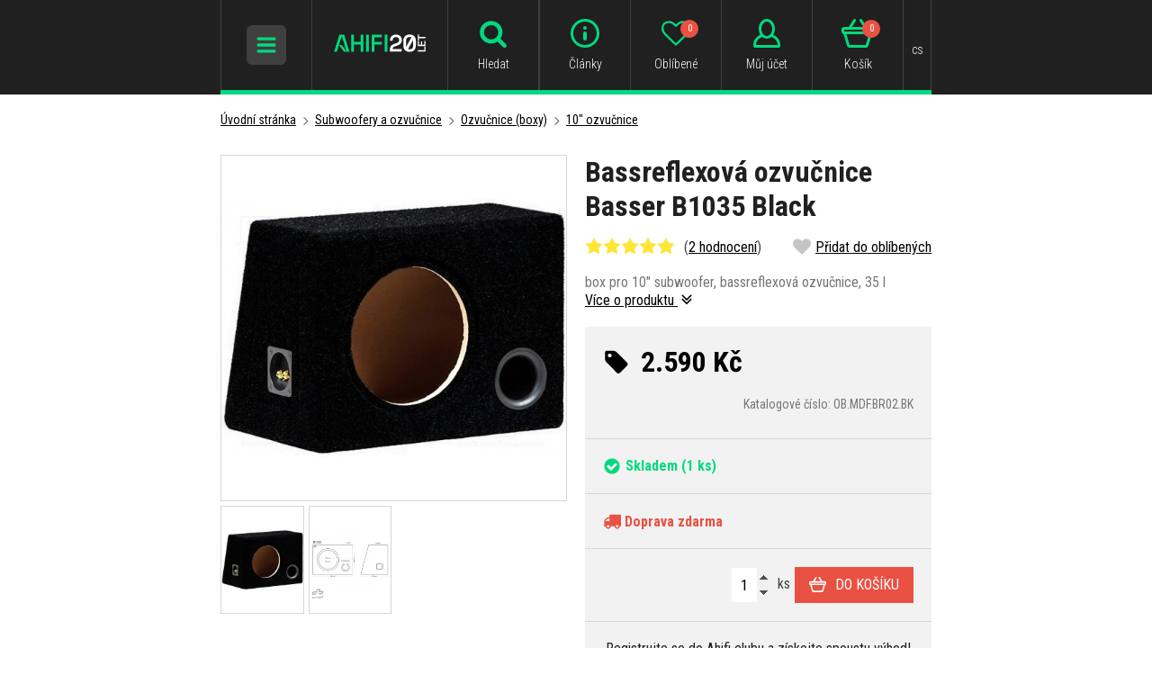

--- FILE ---
content_type: text/html; charset=UTF-8
request_url: https://www.ahifi.cz/basser-b1035-black.html
body_size: 16303
content:
<!doctype html><html lang="cs"><head><meta charset="UTF-8"><title>Bassreflexová ozvučnice Basser B1035 Black - Ahifi.cz</title><meta name="description" content="Bassreflexová ozvučnice Basser B1035 Black , autorádia, autohifi, reproduktory, zesilovače, subwoofery, tlumení a mnoho dalšího od Ahifi.cz!"><meta name="robots" content="all,follow"><meta name="author" content="Internetový prodej s.r.o., Shean s.r.o."><meta name="copyright" content="Internetový prodej s.r.o., Shean s.r.o."><meta name="distribution" content="global"><meta name="resource-type" content="document"><meta name="viewport" content="width=device-width, initial-scale=1.0"><meta name="google-site-verification" content="R9ErETS-R0Lc2mA2M096k7i2xXq1O6YXbjuR1gBRQo8"><meta name="seznam-wmt" content="H3bYjTqT1UWlsZc3FcMtB8FPh6naOTNZ"><meta name="facebook-domain-verification" content="ly0gspea5133xo8n7jda76tutfi1h4"><link rel="icon" type="image/png" href="/templates/img/favicon/favicon-96x96.png" sizes="96x96" /><link rel="icon" type="image/svg+xml" href="/templates/img/favicon/favicon.svg" /><link rel="shortcut icon" href="/templates/img/favicon/favicon.ico" /><link rel="apple-touch-icon" sizes="180x180" href="/templates/img/favicon/apple-touch-icon.png" /><meta name="apple-mobile-web-app-title" content="AHIFI" /><link rel="manifest" href="/templates/img/favicon/site.webmanifest" /><link rel="stylesheet" href="//fonts.googleapis.com/css?family=Roboto+Condensed:300,400,700&subset=latin-ext"><link rel="stylesheet" href="/templates/css/stylesheet.min.css?v=19.9.12"><link rel="stylesheet" href="/templates/css/fancybox-popups.css?v=18.2.27"><link rel="stylesheet" href="//assets.shean.cz/cart/v3/last/cart.min.css"><link rel="stylesheet" href="/templates/css/custom.css?v=25.07.08"><link rel="stylesheet" href="/templates/css/redesign.css?v=25.10.13"><link rel="stylesheet" href="/templates/css/facelift.css?v=25.09.15"><script src="/templates/js/js.cookie.js"></script><script src="//assets.shean.cz/jquery/v3/jquery.min.js"></script><script type="application/ld+json">
		{
			"@context": "https://schema.org",
			"@type": "Product",
			"name": "Bassreflexová ozvučnice Basser B1035 Black",
			"productID": "OB.MDF.BR02.BK",
			"model": "OB.MDF.BR02.BK",
			"brand": "Basser",
			"manufacturer": "Basser",
			"image": "https://www.ahifi.cz/files/products_images/big/o/OB.MDF_.BR02_.BK_.jpg",
							"offers": {
					"@type": "Offer",
											"availability": "https://schema.org/InStock",
										"price": "2590",
					"priceCurrency": "CZK"
				},
									"aggregateRating": {
				"@type": "AggregateRating",
				"ratingValue": "5.0000",
				"ratingCount": "2"
			},
									"description": "box pro 10&quot; subwoofer, bassreflexová ozvučnice, 35 l"
		}
	</script><meta property="og:image" content="https://www.ahifi.cz/files/products_images/big/o/OB.MDF_.BR02_.BK_.jpg"><meta property="og:image" content="https://www.ahifi.cz/files/products_fotogaleries/big/b/B1035_1.jpg"><meta property="og:title" content="Bassreflexová ozvučnice Basser B1035 Black"><meta property="og:url" content="https://www.ahifi.cz/basser-b1035-black.html"><meta property="og:type" content="product"><meta property="og:description" content="box pro 10&quot; subwoofer, bassreflexová ozvučnice, 35 l"><meta property="og:site_name" content="ahifi.cz"><link rel="alternate" hreflang="cs" href="https://www.ahifi.cz/basser-b1035-black.html"><link rel="alternate" hreflang="sk" href="https://www.ahifi.sk/bassreflexova-ozvucnica-basser-b1035-black.html"><link rel="alternate" hreflang="hu" href="https://www.ahifi.hu/basser-b1035-black-bassreflex-melylada-doboz.html"><link rel="alternate" hreflang="ro" href="https://www.ahifi.ro/carcasa-bass-reflex-basser-b1035-black.html"><link rel="alternate" hreflang="en" href="https://www.ahifi.com/bass-reflex-enclosure-basser-b1035-black.html"><link rel="alternate" hreflang="bg" href="https://www.ahifi.cz/_bg/bassreflex-korpus-basser-b1035-black.html"><link rel="alternate" hreflang="hr" href="https://www.ahifi.cz/_hr/bass-reflex-kuciste-basser-b1035-crno.html"><script>
	document.addEventListener("click", function(event) {
		if (!event.target.closest(".uni_send_del > *")) return;
		event.preventDefault();

		var productId;

		if (event.target.dataset.product) {
			productId = event.target.dataset.product;
		} else {
			productId = event.target.parentNode.dataset.itemid;
		}

		window.dataLayer.push({
			event: "remove_from_cart",
			ecommerce: {
				items: [{
					item_id: productId
				}]
			}
		});

	}, false);
</script><script>
	var dataLayer = dataLayer || []; // Google Tag Manager
	var dlJson = '{"ecommerce":{"detail":{"products":[{"name":"Basser B1035 Black","id":"OB.MDF.BR02.BK","product_id":"174761","price":"2590","brand":"Basser","category":"\/10-ozvucnice-pro-subwoofery-do-auta\/","dimension10":"","dimension11":"S"}]}},"event":"product_detail"}';
	dlJson = JSON.parse(dlJson);
	dataLayer.push(dlJson);
</script><script>
	
	dataLayer.push({'google_tag_params' : {
		'ecomm_prodid' : '174761',
		'ecomm_pagetype' : 'product',
		'ecomm_totalvalue' : '2590',
		'category_name' : '/10-ozvucnice-pro-subwoofery-do-auta/'
	}});
</script><script>
	var cookieConsentConfig = {
		"cookieConsentCustomerRegistered": false,
		"cookieConsentCustomerStatus": {
			"personalizace": !!+1,
			"tracking": !!+1,
			"ads": !!+1
		},
		"cookieConsentTranslations": {
			"tCookies-dialog-title": `Používáme soubory cookies`,
			"tCookies-dialog-info": `Tyto webové stránky používají soubory cookies a další sledovací nástroje s&nbsp;cílem vylepšení uživatelského prostředí, zobrazení přizpůsobeného obsahu a reklam, analýzy návštěvnosti webových stránek a zjištění zdroje návštěvnosti.`,
			"tCookies-dialog-btn-agree": `Souhlasím`,
			"tCookies-dialog-btn-change": `Upravit mé předvolby`,
			"tCookies-dialog-btn-refuse": `Odmítám`,
			"tCookies-popup-title": `Centrum předvoleb souborů Cookies`,
			"tCookies-popup-info": `<p>Soubory cookies jsou velmi malé textové soubory, které se ukládají do vašeho zařízení při navštěvování webových stránek. Soubory Cookies používáme pro různé účely a pro vylepšení vašeho online zážitku na webové stránce (například pro zapamatování přihlašovacích údajů k vašemu účtu).</p>

<p>Při procházení našich webových stránek můžete změnit své předvolby a odmítnout určité typy cookies, které se mají ukládat do vašeho počítače. Můžete také odstranit všechny soubory cookie, které jsou již uloženy ve vašem počítači, ale mějte na paměti, že odstranění souborů cookie vám může zabránit v používání částí našeho webu.</p>
`,
			"tCookies-popup-strict-title": `Bezpodmínečně nutné soubory cookies`,
			"tCookies-popup-strict-info": `Tyto soubory cookies jsou nezbytné k tomu, abychom vám mohli poskytovat služby dostupné prostřednictvím našeho webu a abychom vám umožnili používat určité funkce našeho webu.`,
			"tCookies-popup-function-title": `Cookies pro funkcionality`,
			"tCookies-popup-function-info": `Tyto soubory cookie se používají k tomu, aby vám na našich webových stránkách poskytovaly personalizovaný uživatelský zážitek a aby si pamatovaly vaše volby, které jste použili při používání našich webových stránek.`,
			"tCookies-popup-person-title": `Sledovací a výkonnostní soubory cookies`,
			"tCookies-popup-person-info": `Tyto soubory cookies se používají ke shromažďování informací pro analýzu provozu na našich webových stránkách a sledování používání našich webových stránek uživateli.`,
			"tCookies-popup-ads-title": `Cookies pro cílení a reklamu`,
			"tCookies-popup-ads-info": `Tyto soubory cookie se používají k zobrazování reklamy, která vás pravděpodobně bude zajímat na základě vašich zvyků při procházení.`,
			"tCookies-popup-other-title": `Další informace`,
			"tCookies-popup-other-info": `<p>V případě jakýchkoliv dotazů ohledně našich zásad týkajících se souborů cookie a vašich možností nás prosím kontaktujte.</p>

<p>Pro více informací navštivte naši stránku <a href="/ochrana-osobnich-udaju/">Zpracování osobních údajů</a>.</p>
`,
			"tCookies-popup-btn-agree": `Přijmout vše`,
			"tCookies-popup-btn-save": `Uložit mé předvolby`
		},
		"cookieConsentCustomStyles": "#cookieconsent{background:#202020;}#cookieconsent .cookieconsent-inner p{line-height:1.5em;}#cookieconsent .cookieconsent-inner button,#cookieconsent .cookieconsent-inner .cookieconsent-btn--change,.cookieconsent-popup--inner .cookieconsent-popup--save,.cookieconsent-popup--inner .cookieconsent-popup--agree{padding:10px 15px;border-radius:0;font-weight:normal;}#cookieconsent .cookieconsent-inner .cookieconsent-btn--agree,.cookieconsent-popup--inner .cookieconsent-popup--agree{color:#fff;background:#00da7e;}#cookieconsent .cookieconsent-inner .cookieconsent-btn--agree:hover,.cookieconsent-popup--inner .cookieconsent-popup--agree:hover{background:#00d185;}input:checked+.cookieconsent-slider{background-color:#00da7e;}"
	}
</script><script src="//assets.shean.cz/cookieconsent/last/cookieconsent.min.js"></script><!-- Google Tag Manager --><script>(function(w,d,s,l,i){w[l]=w[l]||[];w[l].push({'gtm.start':
					new Date().getTime(),event:'gtm.js'});var f=d.getElementsByTagName(s)[0],
				j=d.createElement(s),dl=l!='dataLayer'?'&l='+l:'';j.async=true;j.src=
				'https://www.googletagmanager.com/gtm.js?id='+i+dl;f.parentNode.insertBefore(j,f);
			})(window,document,'script','dataLayer','GTM-TPP7TD');</script><!-- End Google Tag Manager --></head><body><!-- Google Tag Manager (noscript) --><noscript><iframe src="https://www.googletagmanager.com/ns.html?id=GTM-TPP7TD" height="0" width="0" style="display:none;visibility:hidden"></iframe></noscript><!-- End Google Tag Manager (noscript) --><div id="top"></div><div class="wrapper"><header><div class="container"><div class="header-in"><div class="header-icon_menu header-icon_menu-mobile"><div class="header-sidr_menu"><span class="link" id="header-sidr_menu-toggler"><span class="open"><svg role="img" class="icon"><use xlink:href="/templates/img/icons.svg#bars"></use></svg></span><span class="close"><svg role="img" class="icon"><use xlink:href="/templates/img/icons.svg#times"></use></svg></span></span></div></div><div class="header-logo"><a href="/"><img src="/templates/img/logo-cs.svg?v=25.04.24" alt="AHIFI" width="" height="38" class="svg"></a></div><div class="header-search"><div class="header-icon_menu header-icon_menu-mobile"><div><a class="link toggler" href="#"><svg role="img" class="icon"><use xlink:href="/templates/img/icons.svg#search"></use></svg><span class="name">Hledat</span></a></div></div><form class="search-form" method="get" action="/vyhledavani/vyhledej.htm"><fieldset><div class="inp-group"><label class="inp-group"><span class="inp-group-addon"><svg role="img" class="icon"><use xlink:href="/templates/img/icons.svg#search"></use></svg></span><input type="text" name="search" placeholder="Zadejte hledaný název nebo kód produktu" class="inp-text" maxlength="255"></label><div class="inp-group-btn"><button class="btn">Hledat</button></div></div></fieldset></form></div><div class="header-icon_menu"><div class="header-contact"><a class="link" href="/adresa-kontakty-oteviraci-doba/"><svg role="img" class="icon"><use xlink:href="/templates/img/icons.svg#email"></use></svg><span class="name">Kontakty</span></a></div><div class="header-info"><a class="link" href="/vse-o-ahifi/"><svg role="img" class="icon"><use xlink:href="/templates/img/icons.svg#header-info"></use></svg><span class="name">Články</span></a></div><div class="header-fav"><a class="link" href="/oblibene-produkty/seznam.htm"><svg role="img" class="icon"><use xlink:href="/templates/img/icons.svg#heart-o"></use></svg><span class="name">Oblíbené</span><span class="count js-favourite_product-count">0</span></a></div><div class="header-user js-overlay-trigger">	<a class="link" href="/zakaznik/prihlasovaci-formular.htm" data-toggle-parent><svg role="img" class="icon"><use xlink:href="/templates/img/icons.svg#header-user"></use></svg><span class="name">Můj účet</span></a><div class="header-tooltip"><div class="header-tooltip-inside"><div class="alternatives"><a href="https://accounts.google.com/o/oauth2/v2/auth?response_type=code&access_type=online&client_id=106249267201-5mtb3gab15k2tmfnh33n7kv8dvcavims.apps.googleusercontent.com&redirect_uri=https%3A%2F%2Fwww.ahifi.cz%2Fzakaznik%2Fgoogleredirect.htm&state&scope=email%20profile&approval_prompt=auto" class="btn btn-google"><span class="pictogram"><svg xmlns="http://www.w3.org/2000/svg" width="18" fill="currentColor" viewBox="0 0 488 512"><path d="M488 261.8C488 403.3 391.1 504 248 504 110.8 504 0 393.2 0 256S110.8 8 248 8c66.8 0 123 24.5 166.3 64.9l-67.5 64.9C258.5 52.6 94.3 116.6 94.3 256c0 86.5 69.1 156.6 153.7 156.6 98.2 0 135-70.4 140.8-106.9H248v-85.3h236.1c2.3 12.7 3.9 24.9 3.9 41.4z"/></svg></span><span>Přihlásit přes Google</span></a></div><form action="/zakaznik/prihlasovaci-formular.htm" method="post" class="js-header-login"><fieldset><h4>Přihlásit přes email</h4><label><input class="inp-text" type="text" name="login" placeholder="Email:" required></label><label><input class="inp-text" type="password" name="passw" placeholder="Heslo:" required></label><button class="btn btn-green btn-big btn-block" type="submit">Přihlásit se</button><a href="/zakaznik/zapomenute-heslo.htm" class="forgot_pass">Zapomenuté heslo</a></fieldset></form><a href="/zakaznik/registracni-formular.htm" class="btn btn-transparent-primary btn-block btn-big">Zaregistrujte se</a></div></div><script type="text/javascript">
			$(function() {
				var $headerLoginForm = $(".js-header-login");
				$headerLoginForm.on("submit", function(e) {
					e.preventDefault();

					$.ajax({
						type: "POST",
						cache: false,
						url: $(this).attr("action") + "?data=_customer_form&noredirect=1",
						data: $(this).serializeArray(),
						dataType: "text",
						success: function(xhr) {
							var json = window.JSON.parse(xhr);

							if (json === true) {
								window.location.reload();
							} else {
								//noinspection JSUnresolvedVariable
								var error = json.data._customer_form.login_form.error_list;

								var errorText = "";
								$.each(error, function(i) {
									errorText = "<strong>" + error[i] + "</strong>";
								});

								$headerLoginForm.find(".error-message").remove();
								$headerLoginForm.find("fieldset").prepend("<div class='error-message'>" + errorText + "</div>");
								$headerLoginForm.find(".error-message").hide().fadeIn("slow");
							}
						},
						error: function(jqxhr, textStatus, error) {
							var errorText = "Neznámá chyba (Unknown error).";
							$.fancybox.open('<div class="popup popup-message popup-error"><div class="capt">CHYBA</div><div class="cont">' + errorText + "</div></div>");
							var err = " - " + textStatus + "\nerror: " + jqxhr.status + " (" + error + ")\ncall url: " + $(this)[0].url + "\ncall param: " + $(this)[0].data;
							console.error("Request Failed" + err);
						}
					});
				});
			});
		</script></div><div class="header-cart"><a class="link" href="/kosik/detail.htm"><svg role="img" class="icon"><use xlink:href="/templates/img/icons.svg#header-cart"></use></svg><span class="name">Košík</span><span class="count">0</span></a></div><div class="header-currency"><div class="link"><span class="name">cs</span></div><div class="header-tooltip"><ul><li><a href="https://www.ahifi.cz/basser-b1035-black.html" class="js-language-switch" title="Čeština">Čeština</a></li><li><a href="https://www.ahifi.sk/bassreflexova-ozvucnica-basser-b1035-black.html" class="js-language-switch" title="Slovenčina">Slovenčina</a></li><li><a href="https://www.ahifi.hu/basser-b1035-black-bassreflex-melylada-doboz.html" class="js-language-switch" title="Magyar">Magyar</a></li><li><a href="https://www.ahifi.ro/carcasa-bass-reflex-basser-b1035-black.html" class="js-language-switch" title="Română">Română</a></li><li><a href="https://www.ahifi.com/bass-reflex-enclosure-basser-b1035-black.html" class="js-language-switch" title="English">English</a></li></ul></div></div></div></div></div></header><main class="has-nav"><div class="container container-nav"><nav class="navigation"><ul><li class="has-child"><a href="/kvalitni-autokosmetika/" class="link"><span class="img"><img src="/files/other_files/n/nav-autokosmetika.png" alt=""></span>                            Autokosmetika</a><a href="#" class="toggler"><span class="open">+</span><span class="close">−</span></a><ul><li><a href="/udrzba-exterieru-auta/">Exteriér</a><li><a href="/pece-o-interier/">Interiér</a><li><a href="/pomucky-pro-udrzbu-auta/">Pomůcky pro údržbu</a><li><a href="/zvyhodnene-sady-autokosmetiky/">Zvýhodněné sady</a></li></ul></li><li class="has-child"><a href="/vune-do-auta/" class="link"><span class="img"><img src="/files/other_files/v/vune_3_2.png" alt=""></span>                            Vůně do auta</a><a href="#" class="toggler"><span class="open">+</span><span class="close">−</span></a><ul><li><a href="/vune-do-auta-v-plechovce/">Plechovky</a><li><a href="/parfemy-do-auta/">Parfémy</a><li><a href="/zavesne-osvezovace-vzduchu-do-auta/">Na zavěšení</a><li><a href="/panacci-a-osvezovace-vzduchu-do-ventilace/">Do ventilace</a><li><a href="/osvezovace-vzduchu-do-auta-ve-spreji/">Osvěžovače ve spreji</a><li><a href="/dezinfekce-klimatizace-v-aute/">Dezinfekce klimatizace</a><li><a href="/pohlcovace-pachu-do-auta/">Pohlcovače zápachu</a><li><a href="/nahradni-naplne-pro-vune-do-auta/">Náhradní náplně</a><li><a href="/vune-do-domacnosti-a-difuzery/">Vůně do domácnosti</a><li><a href="/vonne-oleje/">Vonné oleje</a><li><a href="/sady-vuni-a-darkova-baleni/">Sady vůní a dárková balení</a></li></ul></li><li class="has-child"><a href="/autoradia/" class="link"><span class="img"><img src="/files/other_files/n/nav-autoradia_1.png" alt=""></span>                            Autorádia</a><a href="#" class="toggler"><span class="open">+</span><span class="close">−</span></a><ul><li><a href="/autoradia-s-cd/">Autorádia s CD mechanikou</a><li><a href="/autoradia-bez-mechaniky/">Autorádia bez CD mechaniky</a><li><a href="/autoradia-s-bluetooth/">Autorádia s Bluetooth</a><li><a href="/2-din-autoradia/">Autorádia 2DIN</a><li><a href="/retro-autoradia-autoradia-s-retro-lookem-a-moderni-vybavou/">Retro look autorádia</a><li><a href="/bezdratove-carplay-a-android-auto-adaptery/">Bezdrátové CarPlay a Android Auto adaptéry</a><li><a href="/bluetooth-adaptery-do-auta/">Bluetooth adaptéry</a><li><a href="/adaptery-pro-aux-vstup-a-vystup/">AUX adaptéry</a><li><a href="/iso-konektory-a-adaptery-pro-autoradia/">ISO redukce</a><li><a href="/redukcni-ramecky-pro-autoradia/">Redukční rámečky</a><li><a href="/adaptery-pro-tovarni-ovladani-na-volantu/">Adaptéry na volant</a><li><a href="/adaptery-pro-aktivni-audio-systemy-propojeni-noveho-autoradia-s-originalnim-zesilovacem/">Adaptéry pro aktivní audio systémy</a><li><a href="/redukce-kabelaze-pro-aftermarket-autoradia-sony-pioneer-kenwood-jvc-aj/">Redukce pro aftermarket autorádia</a><li><a href="/vytahovaky-na-autoradia-nastroje-pro-demontaz-autoradii-vsech-znacek/">Vytahováky</a><li><a href="/bluetooth-mikrofony-k-autoradiim/">Externí mikrofony</a><li><a href="/dalkove-ovladace-pro-autoradia-bezdratove-ovladani-hudby-v-aute/">Dálkové ovladače</a><li><a href="/mdi-propojovaci-kabely/">MDI kabely</a><li><a href="/bezdratove-nabijeni-telefonu/">QI bezdrátové nabíječky</a><li><a href="/hi-res-prehravace-prenosne-hudebni-prehravace-s-vysokym-rozlisenim-zvuku/">Hi-Res přehrávače</a><li><a href="/ostatni-prislusenstvi-autoradii/">Ostatní</a></li></ul></li><li class="has-child"><a href="/materialy-pro-odhlucneni-vozidel/" class="link"><span class="img"><img src="/files/other_files/n/nav-odhlucneni.png" alt=""></span>                            Odhlučnění vozidel</a><a href="#" class="toggler"><span class="open">+</span><span class="close">−</span></a><ul><li><a href="/antivibracni-tlumici-materialy/">Antivibrační materiály</a><li><a href="/vibroakusticke-materialy/">Vibroakustické materiály</a><li><a href="/protihlukova-izolace/">Zvukově izolační materiály</a><li><a href="/materialy-pohlcujici-zvuk/">Zvuk pohlcující materiály</a><li><a href="/tepelne-izolacni-materialy-pro-odhlucneni-vozidel/">Tepelně izolační materiály</a><li><a href="/membranove-materialy-pro-odhlucneni-vozidel/">Membránové materiály</a><li><a href="/materialy-proti-vrzani-plastu/">Materiály proti vrzání plastů</a><li><a href="/vicevrstve-a-ostatni-materialy/">Vícevrstvé a ostatní materiály</a><li><a href="/prislusenstvi-pro-odhlucneni-vozidel/">Příslušenství</a><li><a href="/sety-tlumicich-materialu-pro-odhlucneni-vozidel/">Sety tlumicích materiálů</a></ul></li><li class="has-child"><a href="/reproduktory-do-auta/" class="link"><span class="img"><img src="/files/other_files/n/nav-reproduktory.png" alt=""></span>                            Reproduktory</a><a href="#" class="toggler"><span class="open">+</span><span class="close">−</span></a><ul><li><a href="/autoreproduktory-50-mm/">50 mm</a><li><a href="/65-mm-autoreproduktory/">65 mm</a><li><a href="/autoreproduktory-70-mm/">70 mm</a><li><a href="/75-mm-autoreproduktory/">75 mm</a><li><a href="/autoreproduktory-80-mm/">80 mm</a><li><a href="/autoreproduktory-87-mm/">87 mm</a><li><a href="/90-mm-autoreproduktory/">90 mm</a><li><a href="/autoreproduktory-100-mm/">100 mm</a><li><a href="/autoreproduktory-120-mm/">120 mm</a><li><a href="/autoreproduktory-o-prumeru-130-mm/">130 mm</a><li><a href="/autoreproduktory-150-mm/">150 mm</a><li><a href="/autoreproduktory-165-mm/">165 mm</a><li><a href="/autoreproduktory-200-mm/">200 mm</a><li><a href="/autoreproduktory-250-mm/">250 mm</a><li><a href="/autoreproduktory-4-x-6/">4 x 6"</a><li><a href="/autoreproduktory-5-x-7/">5 x 7"</a><li><a href="/autoreproduktory-6-x-8/">6 x 8"</a><li><a href="/autoreproduktory-6-x-9/">6 x 9"</a><li><a href="/autoreproduktory-7-x-10/">7 x 10"</a><li><a href="/vyskove/">Výškové</a><li><a href="/sady-reproduktoru-podle-znacky-a-modelu-auta-reprosety/">Sady reproduktorů podle auta</a><li><a href="/reproduktory-na-motorku-motocykl/">Reproduktory na loď</a><li><a href="/vodeodolne-reproduktory/">Voděodolné reproduktory</a><li><a href="/reprobedny-do-auta/">Reproboxy do auta</a><li><a href="/montazni-krouzky-a-adaptery-pod-reproduktory-plastove-a-mdf/">Montážní kroužky</a><li><a href="/frekvencni-vyhybky-pro-autoreproduktory/">Frekvenční výhybky</a><li><a href="/adaptery-a-propojky-k-reproduktorum-do-auta/">Adaptéry a propojky</a><li><a href="/kryci-mrizky-na-reproduktory-do-auta/">Krycí mřížky</a><li><a href="/ostatni-prislusenstvi-pro-autoreproduktory/">Ostatní příslušenství</a></li></ul></li><li class="has-child is-opened"><a href="/subwoofery-do-auta-a-prazdne-ozvucnice/" class="link"><span class="img"><img src="/files/other_files/n/nav-subwoofery.png" alt=""></span>                            Subwoofery a ozvučnice</a><a href="#" class="toggler"><span class="open">+</span><span class="close">−</span></a><ul><li><a href="/samostatne-subwoofery-do-auta/">Samostatné subwoofery</a><li><a href="/subwoofery-v-boxu-do-auta/">Subwoofery v boxu</a><li><a href="/aktivni-subwoofery-do-auta/">Aktivní subwoofery</a><li><a href="/subwoofery-na-misto-rezervniho-kola-a-pod-sedadlo/">Do rezervy a pod sedadlo</a><li><a href="/subwooferove-sety-se-zesilovacem/">Sety subwoofer + zesilovač</a><li><a href="/ozvucnice-pro-subwoofery-do-auta/" class="active">Ozvučnice (boxy)</a><ul><li><a href="/8-ozvucnice-pro-subwoofery-do-auta/">8" ozvučnice</a></li><li><a href="/10-ozvucnice-pro-subwoofery-do-auta/" class="active">10" ozvučnice</a></li><li><a href="/12-ozvucnice-pro-subwoofery-do-auta/">12" ozvučnice</a></li><li><a href="/15-ozvucnice-pro-subwoofery-do-auta/">15" ozvučnice</a></li><li><a href="/6-x-9-ozvucnice-pro-subwoofery-do-auta/">6 x 9" ozvučnice</a></li><li><a href="/ozvucnice-pro-2-subwoofery-do-auta/">Ozvučnice pro 2 subwoofery</a></li><li><a href="/ozvucnice-na-misto-rezervniho-kola/">Ozvučnice do rezervy</a></li><li><a href="/oem-ozvucnice-na-miru-ozvucnice-do-rezervy-prazdny-box-do-bocnice-kufru/">Ozvučnice na míru do auta</a></li></ul></li><li><a href="/ochranne-mrizky-a-tycky-na-subwoofery/">Mřížky</a><li><a href="/akusticke-tlumici-materialy-tlumeni-a-vypln-subwooferovych-ozvucnic/">Akustické tlumicí materiály</a></li></ul></li><li class="has-child"><a href="/zesilovace-do-auta/" class="link"><span class="img"><img src="/files/other_files/n/nav-zesilovace.png" alt=""></span>                            Zesilovače a procesory</a><a href="#" class="toggler"><span class="open">+</span><span class="close">−</span></a><ul><li><a href="/monobloky-a-vicekanalove-zesilovace/">Mono a vícekanálové zesilovače</a><li><a href="/zesilovace-s-integrovanym-dsp-procesorem/">Zesilovače s DSP procesorem</a><li><a href="/dsp-procesory/">DSP procesory</a><li><a href="/prevodniky-signalu/">Převodníky signálu</a><li><a href="/bluetooth-moduly-pro-streamovani-hudby/">Bluetooth moduly</a><li><a href="/dalkove-ovladace-k-zesilovacum-a-dsp-procesorum/">Dálkové ovladače</a><li><a href="/prislusenstvi-k-zesilovacum-a-dsp/">Příslušenství k zesilovačům a DSP</a><li><a href="/nastroje-pro-mereni-zvuku/">Nástroje pro měření zvuku</a><li><a href="/kabelove-svazky-a-plug-play-kabely/">Kabelové svazky a Plug & Play kabely</a><li><a href="/predzesilovace/">Předzesilovače</a><li><a href="/ostatni-produkty/">Ostatní produkty</a></ul></li><li class="has-child"><a href="/anteny-na-auto/" class="link"><span class="img"><img src="/files/other_files/n/nav-autoanteny.png" alt=""></span>                            Autoantény</a><a href="#" class="toggler"><span class="open">+</span><span class="close">−</span></a><ul><li><a href="/autoanteny-a-prislusenstvi-podle-znacky-auta/">Dle značky auta</a><li><a href="/autoantena-prut/">Anténní pruty</a><li><a href="/stresni-autoantena-zadni/">Do zadní části střechy</a><li><a href="/stresni-autoantena-predni/">Do přední části střechy</a><li><a href="/autoantena-se-zesilovacem/">Antény se zesilovačem</a><li><a href="/auto-anteny-na-strechu-ploutev/">Žraločí ploutve</a><li><a href="/vnitrni-autoantena-na-sklo/">Vnitřní antény</a><li><a href="/autoantena-kratka/">Krátké antény</a><li><a href="/teleskopicke-anteny-anteny-do-blatniku/">Teleskopické antény</a><li><a href="/autoantena-dab/">DAB antény</a><li><a href="/autoantena-s-gps/">GPS antény</a><li><a href="/gsm-anteny-do-auta-spolehlivy-prenos-signalu-pro-handsfree-a-sledovaci-systemy/">GSM antény</a><li><a href="/zesilovac-autoanteny/">Anténní zesilovače</a><li><a href="/antenni-napajece-napajeni-pro-aktivni-autoanteny-se-zesilovacem/">Anténní napáječe</a><li><a href="/antenni-slucovace-spojeni-vice-anten-pro-lepsi-prijem-signalu/">Anténní slučovače</a><li><a href="/antenni-rozbocovace-rozdeleni-signalu-z-jedne-anteny-na-vice-zarizeni/">Anténní rozbočovače</a><li><a href="/autoantena-redukce/">Redukce a adaptéry</a><li><a href="/koncovka-autoanteny/">Konektory</a><li><a href="/antenni-prodluzovaci-kabely-a-svody-do-auta-propojeni-autoanten-a-radii/">Prodlužovací kabely a svody</a><li><a href="/ostatni-antenni-prislusenstvi/">Ostatní</a></li></ul></li><li class="has-child"><a href="/montazni-material-vse-pro-instalaci-ozvuceni-do-auta/" class="link"><span class="img"><img src="/files/other_files/n/nav-montazni_material.png" alt=""></span>                            Montážní materiál</a><a href="#" class="toggler"><span class="open">+</span><span class="close">−</span></a><ul><li><a href="/kabely-a-kabelove-sady/">Kabely</a><li><a href="/kabelova-ocka-koncovky-pro-pripojeni-kabelu/">Kabelová očka</a><li><a href="/kabelove-vidlicky-koncovky-pro-pripojeni-autohifi-kabelaze/">Kabelové vidličky</a><li><a href="/kabelove-dutinky-kovove-koncovky-pro-autohifi-kabelaz/">Kabelové dutinky</a><li><a href="/kabelove-spojky-a-redukce-propojovaci-prvky-pro-autohifi-instalace/">Kabelové spojky a redukce</a><li><a href="/kabelove-objimky-uchyty-pro-pevne-a-prehledne-vedeni-kabelaze/">Kabelové objímky</a><li><a href="/gumove-a-plastove-pruchodky-kabelu-ochrana-kabelaze-pri-instalaci/">Průchodky kabelů</a><li><a href="/husi-krky-ochranne-hadice-pro-vedeni-kabelaze-v-aute/">Husí krky</a><li><a href="/ochranne-oplety-ochrana-a-organizace-kabelaze-v-aute/">Ochranné oplety</a><li><a href="/smrstovaci-buzirky-izolace-a-ochrana-kabelaze-v-aute/">Smrštovací bužírky</a><li><a href="/konektory-a-spojky-napajeci-signalove-a-spojovaci-konektory/">Konektory a spojky</a><li><a href="/jistice-pro-autohifi-ochrana-napajeciho-systemu-a-zesilovacu/">Jističe</a><li><a href="/pojistkova-pouzdra-drzaky-pojistek-pro-autohifi-instalace/">Pojistková pouzdra</a><li><a href="/pojistky-do-auta-ochrana-napajecich-obvodu-pro-autohifi-instalace/">Pojistky</a><li><a href="/bateriove-svorky-do-auta-kvalitni-svorky-pro-autobaterie-a-napajeci-systemy/">Bateriové svorky</a><li><a href="/distribucni-bloky-rozvodne-bloky-napajeni-pro-autohifi-systemy/">Distribuční bloky</a><li><a href="/digitalni-voltmetry-do-auta-kontrola-napeti-baterie-a-audiosystemu/">Voltmetry</a><li><a href="/autohifi-kapacitory-kondenzatory-pro-stabilni-napajeni-zesilovacu/">Kapacitory</a><li><a href="/odrusovace-signalu-odstraneni-sumu-a-brumu-v-autohifi-systemu/">Odrušovače</a><li><a href="/ventilatory-pro-zesilovace-aktivni-chlazeni-autohifi-komponentu/">Ventilátory</a><li><a href="/pozinkovane-derovane-pasy-montazni-pasy-pro-upevneni-autohifi-zarizeni/">Děrované pásy</a><li><a href="/stahovaci-pasky-uchyceni-a-svazkovani-kabelaze-v-aute/">Stahovací pásky</a><li><a href="/suche-zipy-uchyceni-kabelaze-calouneni-a-doplnku-v-interieru-auta/">Suché zipy</a><li><a href="/izolacni-pasky-na-kabely-kvalitni-pasky-pro-autohifi-instalace/">Izolační pásky</a><li><a href="/bassreflexove-natrubky/">Bassreflexové nátrubky</a><li><a href="/terminaly-na-subwoofery-pripojovaci-konektory-pro-subwooferove-ozvucnice/">Terminály</a><li><a href="/potahove-latky/">Čalounické a průzvučné materiály</a></li></ul></li><li class="has-child"><a href="/autodoplnky-a-prislusenstvi/" class="link"><span class="img"><img src="/files/other_files/n/nav-autodoplnky_1.png" alt=""></span>                            Autodoplňky</a><a href="#" class="toggler"><span class="open">+</span><span class="close">−</span></a><ul><li><a href="/gumove-a-textilni-autokoberce/">Autokoberce</a><li><a href="/gumove-vany-do-kufru/">Gumové vany</a><li><a href="/plexiclick-podlozky-pod-spz/">Podložky pod SPZ</a><li><a href="/kamery-do-auta/">Kamery</a><li><a href="/monitory-do-auta-lcd-obrazovky-a-multimedialni-displeje/">Monitory</a><li><a href="/parkovaci-asistenti/">Parkovací čidla a senzory</a><li><a href="/centralni-zamykani-do-auta/">Centrální zamykání</a><li><a href="/bluetooth-handsfree-sady/">Bluetooth handsfree sady</a><li><a href="/usb-prodluzky-a-rozbocky/">USB prodlužky a rozbočky</a><li><a href="/cl-zasuvky-a-usb-nabijeci-panely-do-auta/">CL zásuvky, USB zástrčky a nabíječky</a><li><a href="/vypinace-prepinace-a-spinace-do-auta/">Vypínače a přepínače</a><li><a href="/menice-napeti-do-auta/">Měniče napětí</a><li><a href="/odpuzovace-mysi/">Odpudzovače</a><li><a href="/vyhrivani-sedacek/">Vyhřívání sedadel</a><li><a href="/startovaci-kabely-a-startovaci-zdroje/">Startovací kabely a startovací zdroje</a><li><a href="/pevne-a-prenosne-antiradary/">Antiradary</a><li><a href="/naradi-na-demontaz-interieru/">Nářadí na demontáž interiéru</a><li><a href="/darkove-poukazy/">Dárkové poukazy</a><li><a href="/samolepky-autokosmetika-a-autohifi/">Samolepky</a><li><a href="/ostatni-zbozi/">Ostatní</a></li></ul></li><li class="has-child"><a href="/vyprodeje-posledni-kusy-a-slevy/" class="link"><span class="img"><img src="/files/other_files/n/nav-slevy.png" alt=""></span>                            Akce a výprodeje</a><a href="#" class="toggler"><span class="open">+</span><span class="close">−</span></a><ul><li><a href="/vyprodej-autokosmetiky-a-vuni-do-auta/">Autokosmetika a vůně</a><li><a href="/autoradio-v-akci/">Autorádia</a><li><a href="/vyprodej-redukcnich-ramecku/">Redukční rámečky</a><li><a href="/akce-a-vyprodej-tlumicich-materialu/">Tlumící materiály</a><li><a href="/reproduktory-v-akci/">Reproduktory do auta</a><li><a href="/akce-a-vyprodej-zesilovacu-do-auta/">Zesilovače</a><li><a href="/akce-a-vyprodej-dsp-procesoru/">DSP procesory</a><li><a href="/akce-a-vyprodej-subwooferu-do-auta/">Subwoofery</a><li><a href="/akce-a-vyprodej-kabelu/">Kabely pro autohifi</a><li><a href="/autodoplnky-a-ostatni-0/">Autodoplňky a ostatní</a></li></ul></li><li class=" invert"><a href="/dle-znacky/" class="link"><span class="img"><img src="/files/other_files/n/nav-dle_znacky_1.png" alt=""></span>                            Dle značky</a></ul><!--suppress HtmlUnknownTarget --><a href="/adresa-kontakty-oteviraci-doba/" class="contact"><span class="img"><svg role="img" class="icon"><use xlink:href="/templates/img/icons.svg#phone"></use></svg></span>Kontakty</a></nav></div><div class="container"><div class="breadcrumbs"><ul><li><a href="/">Úvodní stránka</a><svg role="img" class="icon"><use xlink:href="/templates/img/icons.svg#angle-right"></use></svg></li><li><a href="/subwoofery-do-auta-a-prazdne-ozvucnice/">Subwoofery a ozvučnice</a><svg role="img" class="icon"><use xlink:href="/templates/img/icons.svg#angle-right"></use></svg></li><li><a href="/ozvucnice-pro-subwoofery-do-auta/">Ozvučnice (boxy)</a><svg role="img" class="icon"><use xlink:href="/templates/img/icons.svg#angle-right"></use></svg></li><li><a href="/10-ozvucnice-pro-subwoofery-do-auta/">10" ozvučnice</a></li></ul></div><div class="detail-content"><div class="detail-right"><h1>Bassreflexová ozvučnice Basser B1035 Black</h1><div class="flex"><div class="detail-rating"><div class="stars"><svg role="img" class="icon"><use xlink:href="/templates/img/icons.svg#star"></use></svg><svg role="img" class="icon"><use xlink:href="/templates/img/icons.svg#star"></use></svg><svg role="img" class="icon"><use xlink:href="/templates/img/icons.svg#star"></use></svg><svg role="img" class="icon"><use xlink:href="/templates/img/icons.svg#star"></use></svg><svg role="img" class="icon"><use xlink:href="/templates/img/icons.svg#star"></use></svg></div>(<a href="#tab-rating" data-trigger>2&nbsp;hodnocení</a>)</div><div><a href="#" data-favourite data-add="/oblibene-produkty/vloz/174761.htm" data-remove="/oblibene-produkty/odstran/174761.htm" data-product_id="174761" class="js-link detail-favourite"><svg role="img" class="icon mr5"><use xlink:href="/templates/img/icons.svg#heart"></use></svg><span class="add">Přidat do oblíbených</span><span class="remove">Odstranit z oblíbených</span></a></div></div><div class="detail-desc">box pro 10" subwoofer, bassreflexová ozvučnice, 35 l<br><a href="#tab-description" data-trigger>Více o produktu <svg role="img" class="icon"><use xlink:href="/templates/img/icons.svg#angle-double-down"></use></svg></a></div><form class="detail-form popup_insert" action="/kosik/vloz.htm" method="post" data-insert_ajax="/kosik/vloz-ajax.htm"><fieldset><div class="detail-form-in"><div class="price"><div class="new"><svg role="img" class="icon"><use xlink:href="/templates/img/icons.svg#tag"></use></svg> <strong>2.590 Kč</strong></div></div><div class="right"><div class="code">Katalogové číslo: OB.MDF.BR02.BK</div></div></div><div class="detail-form-in"><div class="availability availability-available"><span><svg role="img" class="icon"><use xlink:href="/templates/img/icons.svg#check-circle"></use></svg><span><span class="cf-product-availability" data-product="OB.MDF.BR02.BK"><strong>Skladem</strong></span> (1&nbsp;ks)</span></span></div><div class="transport"><strong><svg role="img" class="icon"><use xlink:href="/templates/img/icons.svg#truck"></use></svg> Doprava zdarma</strong></div></div><div class="detail-form-in"><div><input type="hidden" name="product_id" value="174761"><label><input type="number" name="quantity" value="1" min="1" step="1" class="inp-count"> ks</label><button type="submit" name="cart_insert" class="btn btn-red btn-cart"><svg role="img" class="icon"><use xlink:href="/templates/img/icons.svg#header-cart"></use></svg>Do košíku</button></div></div><div class="detail-form-in"><div class="club-promotion"><a href="/zakaznik/registracni-formular.htm" title="Registrujte se">Registrujte se</a> do Ahifi clubu a získejte spoustu <a href="https://www.ahifi.cz/clanky/detail/ahifi-club-nas-novy-vernostni-system.htm">výhod</a>! </div></div></fieldset></form><div class="detail-help"><div class="capt">Pomůžeme vám s nákupem</div><div class="cont"><ul class="list-styled"><li>Využijte naši <a href="/poradna/">poradnu</a></li><li>Zboží nám můžete vrátit do 14 dnů</li><li>Vyzkoušejte si produkt u nás <a href="/prodejna/">na prodejně</a></li></ul></div></div></div><div class="detail-left"><div class="detail-img"><a href="/files/products_images/big/o/OB.MDF_.BR02_.BK_.jpg" title="Bassreflexová ozvučnice Basser B1035 Black" data-trigger="detail-gallery-0"><!--suppress HtmlUnknownTarget --><img src="/files/products_images/detail/o/OB.MDF_.BR02_.BK_.jpg"srcset="[data-uri]"data-srcset="/files/products_images/detail/o/OB.MDF_.BR02_.BK_.jpg"alt="Bassreflexová ozvučnice Basser B1035 Black"><noscript><img src="/files/products_images/detail/o/OB.MDF_.BR02_.BK_.jpg" alt="Bassreflexová ozvučnice Basser B1035 Black"></noscript></a><div class="detail-icons"></div></div><div class="detail-gallery"><ul><li class="is-active"><a href="/files/products_images/big/o/OB.MDF_.BR02_.BK_.jpg" title="Bassreflexová ozvučnice Basser B1035 Black" id="detail-gallery-0" data-fancybox="gallery"><!--suppress HtmlUnknownTarget --><img src="/files/products_images/detail/o/OB.MDF_.BR02_.BK_.jpg"srcset="[data-uri]"data-srcset="/files/products_images/detail/o/OB.MDF_.BR02_.BK_.jpg"alt="Bassreflexová ozvučnice Basser B1035 Black"><noscript><img src="/files/products_images/detail/o/OB.MDF_.BR02_.BK_.jpg" alt="Bassreflexová ozvučnice Basser B1035 Black"></noscript></a></li><li><a href="/files/products_fotogaleries/big/b/B1035_1.jpg" title="" id="detail-gallery-1" data-fancybox="gallery"><!--suppress HtmlUnknownTarget --><img src="/files/products_fotogaleries/list/b/B1035_1.jpg"srcset="[data-uri]"data-srcset="/files/products_fotogaleries/list/b/B1035_1.jpg"alt="Bassreflexová ozvučnice Basser B1035 Black"><noscript><img src="/files/products_fotogaleries/list/b/B1035_1.jpg" alt="Bassreflexová ozvučnice Basser B1035 Black"></noscript></a></li><!-- Flex fallback --><li></li><li></li><li></li><li></li></ul></div></div></div></div><div class="detail-tabs"><div class="container"><div id="responsive-tabs" class="responsive-tabs"><ul><li><a href="#tab-description"><svg role="img" class="icon"><use xlink:href="/templates/img/icons.svg#file-text-o"></use></svg><span>Popis a parametry</span><svg role="img" class="icon icon-down"><use xlink:href="/templates/img/icons.svg#angle-down"></use></svg><svg role="img" class="icon icon-up"><use xlink:href="/templates/img/icons.svg#angle-up"></use></svg></a></li><li><a href="#tab-comments"><svg role="img" class="icon"><use xlink:href="/templates/img/icons.svg#comments"></use></svg><span>Komentáře<span class="count">0</span></span><svg role="img" class="icon icon-down"><use xlink:href="/templates/img/icons.svg#angle-down"></use></svg><svg role="img" class="icon icon-up"><use xlink:href="/templates/img/icons.svg#angle-up"></use></svg></a></li><li><a href="#tab-rating"><svg role="img" class="icon"><use xlink:href="/templates/img/icons.svg#star"></use></svg><span>Hodnocení<span class="count">2</span></span><svg role="img" class="icon icon-down"><use xlink:href="/templates/img/icons.svg#angle-down"></use></svg><svg role="img" class="icon icon-up"><use xlink:href="/templates/img/icons.svg#angle-up"></use></svg></a></li><li><a href="#tab-categories"><svg role="img" class="icon"><use xlink:href="/templates/img/icons.svg#folder"></use></svg><span>Kategorie</span><svg role="img" class="icon icon-down"><use xlink:href="/templates/img/icons.svg#angle-down"></use></svg><svg role="img" class="icon icon-up"><use xlink:href="/templates/img/icons.svg#angle-up"></use></svg></a></li></ul><div id="tab-description"><h3>Bassreflexová ozvučnice Basser B1035 Black</h3>Ozvučnice značky Basser se vyrábějí v Polsku, téměř výhradně z produktů z Evropské unie. K jejich výrobě se používají MDF desky vysoké kvality. Jsou potažené kobercem, který se vyznačuje vysokou odolností, díky které ozvučnice i po mnoha letech vypadají jako nové. V ozvučnicích Basser bude subwoofer znít přesně tak, jak jeho výrobce chtěl.<h3>Parametry ozvučnice</h3><ul><li>Tlušťka MDF desky: 18 mm</li><li>Vyfrézovaný otvor pro hladké zapuštění subwooferu</li><li>Určeno pro subwoofer: 250 mm</li><li>Typ ozvučnice: Bassreflex</li><li>Velikost bassreflexu: 70/150 mm</li><li>Objem: 35&nbsp;litrů</li><li>Šroubovací připojovací terminál</li><li>Maximální montážní hloubka subwooferu: 230 mm</li><li>Rozměry ozvučnice: 495&nbsp;mm (šířka) x 365 mm (výška) x 330/235&nbsp;mm&nbsp;(hloubka)</li><li>Průměr montážního otvoru pro subwoofer: 232&nbsp;mm</li><li>Průměr vyfrézovaného otvoru pro subwoofer: 272&nbsp;mm</li><li>Váha: 11&nbsp;kg</li></ul><table class="table-styled table-striped"><tr><td>Katalogové číslo</td><td>OB.MDF.BR02.BK</td></tr><tr><td>Značka</td><td><a href="/basser">Basser</a></td></tr><tr><td>Typ ozvučnice<span class="tooltip"><svg role="img" class="icon"><use xlink:href="/templates/img/icons.svg#header-info"></use></svg><span class="tooltip-cont">Prázdné ozvučnice nejčastěji bývají bassreflexové nebo uzavřené konstrukce.</span></span>											</td><td><span>Bassreflexová ozvučnice</span></td></tr><tr><td>Velikost otvoru pro subwoofer<span class="tooltip"><svg role="img" class="icon"><use xlink:href="/templates/img/icons.svg#header-info"></use></svg><span class="tooltip-cont">Otvor pro danou průměrovou kategorii subwooferu. Pro 300mm subwoofer je díra nejčastěji cca. 28,3 cm. Montážní průměry subwooferů jsou obvykle normované čili není potřeba nic upravovat.</span></span>											</td><td><span>25 cm (10")</span></td></tr><tr><td>Objem ozvučnice<span class="tooltip"><svg role="img" class="icon"><use xlink:href="/templates/img/icons.svg#header-info"></use></svg><span class="tooltip-cont"><b>Objem prázdné ozvučnice</b> je obvykle uváděn jako celkový objem včetně stěn boxu. Někteří výrobci uvádějí i netto objem čili čistě objem vzduchu v boxu po odečtu všeho ostatního. Netto objem uvádíme pak v závorce s popisem "netto".</span></span>											</td><td><span>35 l</span></td></tr><tr><td>Rozměry ozvučnice<span class="tooltip"><svg role="img" class="icon"><use xlink:href="/templates/img/icons.svg#header-info"></use></svg><span class="tooltip-cont">Rozměry ozvučnice jsou uváděny jako výška, šířka a hloubka, která je často na spodní hraně delší než na horní hraně, z důvodu zkosení zadní stěny.</span></span>											</td><td><span>495 x 330/235 x 365 mm</span></td></tr><tr><td>Z čeho je ozvučnice vyrobena<span class="tooltip"><svg role="img" class="icon"><use xlink:href="/templates/img/icons.svg#header-info"></use></svg><span class="tooltip-cont">Subwooferové ozvučnice jsou obvykle vyrobeny z 18 - 22 mm MDF desky, případně z lisované dřevotřísky. MDF deska je díky vyšší pevnosti lepším materiálem než obyčejná dřevotříska.</span></span>											</td><td><span>MDF</span></td></tr><tr><td>Typ připojovacího terminálu<span class="tooltip"><svg role="img" class="icon"><use xlink:href="/templates/img/icons.svg#header-info"></use></svg><span class="tooltip-cont">Připojovací terminál nejčastěji bývá ze zadní strany ozvučnice, někdy ale i z boku. Jedná se většinou o plastový terminál s pérovými svorkami pro reprokabel.</span></span>											</td><td><span>Plastový šroubovací terminál</span></td></tr><tr><td>Potah<span class="tooltip"><svg role="img" class="icon"><use xlink:href="/templates/img/icons.svg#header-info"></use></svg><span class="tooltip-cont">Drtivá většina ozvučnice je potažena buď černým nebo anthracitovým potahovým kobercem.</span></span>											</td><td><span>Koberec</span></td></tr><tr><td>Barva potahu<span class="tooltip"><svg role="img" class="icon"><use xlink:href="/templates/img/icons.svg#header-info"></use></svg><span class="tooltip-cont">Barevné provedení potahového koberce nebo kůže.</span></span>											</td><td><span>Černá</span></td></tr><tr><td>Ostatní</td><td><span>Zahloubení 272 mm, průměr otvoru 232 mm</span></td></tr></table></div><div id="tab-comments"><h2>Komentáře k produktu</h2><div class="discussions"></div><div class="add-comment"><div class="capt"></div><form action="/discussion/save-discussion.htm" method="post" id="discussion_form" class="js-form-discussion" data-ajax_action="/discussion/ajax-save-discussion.htm"><input type="hidden" class="verify" name="status" value=""><input type="hidden" name="v_name" value=""><div class="js-message-success" style="display: none;">Děkujeme Vám. Váš příspěvek bude k vidění v detailu daného produktu.</div><div class="js-message-error" style="display: none;">Prosím zkontrolujte vyplněné údaje</div><div class="js-message-error-recaptcha" style="display: none;">Je nutno potvrdit, že nejste robot</div><div class="form-group-pair"><label class="form-group"><span class="inp-lbl">Vaše jméno:</span><input type="text" name="name" placeholder="Vaše jméno" class="inp-text" required></label><label class="form-group"><span class="inp-lbl">E-mail:</span><input type="email" name="email" placeholder="E-mail" class="inp-text" required></label></div><label class="form-group"><span class="inp-lbl">Komentář</span><textarea rows="5" cols="50" name="content" placeholder="Komentář" class="inp-textarea" required></textarea></label><label class="form-group"><input name="terms_agreement" type="checkbox" value="1" /><span>Souhlasím se <a href="/ochrana-osobnich-udaju/" title="Zpracování osobních údajů">zpracováním osobních údajů</a>.</span><span class="tooltip tooltip-gdpr"><i class="icon-info_blue"></i><span class="tooltip-cont">Podle zákona o ochraně osobních údajů je nutné udělit Souhlas se zpracováním osobních údajů. Požadované údaje zpracováváme konkrétně za účelem zasílání odpovědi na váš email. Souhlas lze vzít kdykoliv zpět, a to například zasláním e-mailu nebo dopisu na kontaktní údaje společnosti.</span></span></label><div class="g-recaptcha" data-action="form/discussion/submit/cs"><input type="hidden" class="g-recaptcha-response" name="g-recaptcha-response"></div><div class="form-group"><button type="submit" class="btn">Odeslat komentář</button></div><input type="hidden" name="title" value="Basser B1035 Black"><input type="hidden" name="product_id" value="174761"><input type="hidden" name="parent_id" value=""></form></div></div><div id="tab-rating"><h2>Hodnocení</h2><div class="rating-sum"><table class="table-clean"><tr><td><div class="rating-info"><div class="capt">Celkové hodnocení</div><div class="num">100 %</div><div class="rating-stars rating-stars_big"><span class="star"></span><span class="star"></span><span class="star"></span><span class="star"></span><span class="star"></span><div class="overlay" style="width:0%"></div></div><div class="cont"><strong>2</strong> zákazníci hodnotili</div></div></td><td><table><tr><td><div class="rating-stars"><span class="star"></span><span class="star"></span><span class="star"></span><span class="star"></span><span class="star"></span></div></td><td><div class="rating-stats" style="width:100%"></div>2×</td></tr><tr><td><div class="rating-stars"><span class="star"></span><span class="star"></span><span class="star"></span><span class="star"></span></div></td><td><div class="rating-stats" style="width:0%"></div>0×</td></tr><tr><td><div class="rating-stars"><span class="star"></span><span class="star"></span><span class="star"></span></div></td><td><div class="rating-stats" style="width:0%"></div>0×</td></tr><tr><td><div class="rating-stars"><span class="star"></span><span class="star"></span></div></td><td><div class="rating-stats" style="width:0%"></div>0×</td></tr><tr><td><div class="rating-stars"><span class="star"></span></div></td><td><div class="rating-stats" style="width:0%"></div>0×</td></tr></table></td></tr></table></div><form action="/product/uloz-hodnoceni/174761.htm" method="post" id="order-rating" class="js-form-rating" data-ajax_action="/product/ajax-save-rating/174761.htm"><div class="js-message-success" style="display: none;"><p>Děkujeme Vám. Vaše hodnocení bude k vidění v detailu daného produktu.</p><p>Přejeme Vám pěkný zbytek dne.</p></div><div class="js-message-error" style="display: none;">Prosím zkontrolujte vyplněné údaje</div><div class="js-message-error-recaptcha" style="display: none;">Je nutno potvrdit, že nejste robot</div><label class="form-group"><span class="inp-lbl">Jméno</span><input type="text" name="name" placeholder="Jméno" class="inp-text"></label><div class="form-group "><span class="inp-lbl">Ohodnoťte produkt:</span><div class="rating-stars-inputs"><input type="radio" id="star5" name="rating" value="5"><label for="star5">5 hvězd</label><input type="radio" id="star4" name="rating" value="4"><label for="star4">4 hvězdy</label><input type="radio" id="star3" name="rating" value="3"><label for="star3">3 hvězdy</label><input type="radio" id="star2" name="rating" value="2"><label for="star2">2 hvězdy</label><input type="radio" id="star1" name="rating" value="1"><label for="star1">1 hvězda</label></div></div><label class="form-group"><span class="inp-lbl">Text k hodnocení</span><textarea rows="5" cols="50" name="content" placeholder="Text k hodnocení" class="inp-textarea"></textarea></label><label class="form-group"><input id="cf_terms_agreement" name="terms_agreement" type="checkbox" value="1" required><span>Souhlasím se <a href="/ochrana-osobnich-udaju/" title="Zpracování osobních údajů">zpracováním osobních údajů</a>.</span><span class="tooltip tooltip-gdpr"><i class="icon-info_blue"></i><span class="tooltip-cont">Podle zákona o ochraně osobních údajů je nutné udělit Souhlas se zpracováním osobních údajů. Požadované údaje zpracováváme konkrétně za účelem zasílání odpovědi na váš email. Souhlas lze vzít kdykoliv zpět, a to například zasláním e-mailu nebo dopisu na kontaktní údaje společnosti.</span></span></label><div class="g-recaptcha" data-action="form/rating/submit/cs"><input type="hidden" class="g-recaptcha-response" name="g-recaptcha-response"></div><div class="form-group"><button class="btn" type="submit">Odeslat hodnocení</button></div></form></div><div id="tab-categories"><h2></h2><ul class="list-styled"><li><a href="/subwoofery-do-auta-a-prazdne-ozvucnice/" title="Subwoofery do auta a prázdné ozvučnice">Subwoofery do auta a prázdné ozvučnice</a>&nbsp;<svg role="img" class="icon"><use xlink:href="/templates/img/icons.svg#angle-right"></use></svg><a href="/ozvucnice-pro-subwoofery-do-auta/" title="Ozvučnice pro subwoofery do auta">Ozvučnice pro subwoofery do auta</a>&nbsp;<svg role="img" class="icon"><use xlink:href="/templates/img/icons.svg#angle-right"></use></svg><a href="/10-ozvucnice-pro-subwoofery-do-auta/" title="10" ozvučnice pro subwoofery do auta">10" ozvučnice pro subwoofery do auta</a></li><li><a href="/basser/" title="Ozvučnice, MDF podložky a repro terminály BASSER">Ozvučnice, MDF podložky a repro terminály BASSER</a></li></ul></div></div></div></div><div class="container"><div id="contact-form" class="contact-form"><div class="capt">Zeptejte se nás</div><form action="/scripts/product_question.v2.php" method="post" class="question-form"><fieldset><input type="hidden" class="verify" name="status" value=""><input type="hidden" name="v_name" value=""><input type="hidden" name="receiver" value="dotazy@ahifi.cz"><input type="hidden" name="product" value="OB.MDF.BR02.BK - Bassreflexová ozvučnice Basser B1035 Black"><input type="hidden" name="product_url" value="www.ahifi.cz/basser-b1035-black.html"><div class="form-group form-group-pair"><label class="inp-group form-label"><span class="inp-group-addon"><svg role="img" class="icon"><use xlink:href="/templates/img/icons.svg#header-user"></use></svg></span><input type="text" name="name" class="inp-text" placeholder="Vaše jméno" required><span class="form-tag form-tag-boxed form-tag-left">Vaše jméno</span></label><label class="inp-group form-label"><span class="inp-group-addon"><svg role="img" class="icon"><use xlink:href="/templates/img/icons.svg#envelope"></use></svg></span><input type="email" name="email" class="inp-text" placeholder="Váš e-mail" required><span class="form-tag form-tag-boxed form-tag-left">Váš e-mail</span></label></div><label class="form-group form-label"><textarea class="inp-textarea" name="content" placeholder="Dotaz" required></textarea><span class="form-tag form-tag-boxed">Dotaz</span></label><div class="g-recaptcha" data-action="form/product/submit/cs"><input type="hidden" class="g-recaptcha-response" name="g-recaptcha-response"></div><div class="form-group center">Vaše údaje použijeme pouze pro zaslání odpovědi.</div><div class="center"><button class="btn" type="submit" data-success="Dotaz byl odeslán." data-error="Error!"><span>Odeslat dotaz</span></button></div></fieldset><div class="message-success" style="display: none;">Dotaz byl odeslán.</div></form></div></div></main><footer><div class="footer-gray"><div class="container"><div class="flex"><div class="menu"><div class="capt">Vše o nákupu<svg role="img" class="icon icon-down"><use xlink:href="/templates/img/icons.svg#angle-down"></use></svg><svg role="img" class="icon icon-up"><use xlink:href="/templates/img/icons.svg#angle-up"></use></svg></div><ul><li><a href="/vseobecne-obchodni-podminky-internetoveho-obchodu-www-ahifi-cz/">Obchodní podmínky</a></li><li><a href="/reklamacni-rad-obchodu-ahifi-cz/">Reklamační řád</a></li><li><a href="/doporuceny-postup-pri-reklamaci-zbozi/">Jak a kde reklamovat zboží</a></li><li><a href="/produktove-recenze/">Produktové recenze</a></li><li><a href="/odstoupeni-od-smlouvy-a-vraceni-zbozi/">Odstoupení od smlouvy a vrácení zboží</a></li><li><a href="/ochrana-osobnich-udaju/">Ochrana osobních údajů</a></li><li><a href="/cenik-dopravneho/">Ceník přepravy</a></li><li><a href="/autorizovana-servisni-strediska/">Servisní střediska</a></li><li><a href="/prochazeni-webu-cookies/">Cookies</a></li><li><a href="#" class="js-link js-cookieconsent-settings">Změnit nastavení cookies</a></li></ul></div><div class="menu"><div class="capt">Informace o nás<svg role="img" class="icon icon-down"><use xlink:href="/templates/img/icons.svg#angle-down"></use></svg><svg role="img" class="icon icon-up"><use xlink:href="/templates/img/icons.svg#angle-up"></use></svg></div><ul><li><a href="/kontakty/">Kontakty</a></li><li><a href="/prodejna-0/">Kamenná prodejna</a></li><li><a href="/nahradni-vozidlo-volkswagen-golf-8-gte/">Náhradní vozidlo</a></li><li><a href="/nadstandardni-skladove-zasoby-zbozi/">Náš sklad v Brně</a></li><li><a href="/parkoviste-pro-zakazniky-ahifi/">Parkoviště Ahifi</a></li><li><a href="https://b2b.ahifi.cz/">Velkoobchod</a></li></ul></div><div class="menu"><div class="capt">Hodnocení obchodu<svg role="img" class="icon icon-down"><use xlink:href="/templates/img/icons.svg#angle-down"></use></svg><svg role="img" class="icon icon-up"><use xlink:href="/templates/img/icons.svg#angle-up"></use></svg></div><ul><li><a href="https://obchody.heureka.cz/ahifi-cz/recenze/overene" target="_blank" rel="nofollow noreferrer">Recenze na Heureka.cz</a></li><li><a href="https://www.google.cz/search?source=hp&ei=Xg-BXIynMamImwX-24WwBA&q=ahifi&btnK=Hledat+Googlem&oq=ahifi&gs_l=psy-ab.3.3.35i39l2j0l8.2130.4580..4781...1.0..0.279.717.6j0j1......0....1..gws-wiz.....6..0i131j0i67j0i10.KlmqST5U6u4#btnK=Hledat%20Googlem&lrd=0x47" target="_blank" rel="nofollow noreferrer">Recenze na Google</a></li><li><a href="https://www.facebook.com/pg/ahifi.cz/reviews/?ref=page_internal" target="_blank" rel="nofollow noreferrer">Recenze na Facebooku</a></li></ul><div class="social"><div class="capt">Spojte se s námi</div><ul><li><a href="//www.facebook.com/ahifi.cz/" title="Facebook" target="_blank" rel="noopener"><svg role="img" class="icon"><use xlink:href="/templates/img/icons.svg#facebook"></use></svg></a></li><li><a href="//instagram.com/ahifi.cz/" title="Instagram" target="_blank" rel="noopener"><svg role="img" class="icon"><use xlink:href="/templates/img/icons.svg#instagram"></use></svg></a></li><li><a href="//www.youtube.com/channel/UCtnRUmnxaRvCQ6QqPPq0qrA" title="Youtube" target="_blank" rel="noopener"><svg role="img" class="icon"><use xlink:href="/templates/img/icons.svg#youtube"></use></svg></a></li></ul></div><div class="contact"><svg role="img" class="icon"><use xlink:href="/templates/img/icons.svg#phone"></use></svg>+420 607 383 838</div></div><div class="menu"><div class="capt">Z našeho blogu<svg role="img" class="icon icon-down"><use xlink:href="/templates/img/icons.svg#angle-down"></use></svg><svg role="img" class="icon icon-up"><use xlink:href="/templates/img/icons.svg#angle-up"></use></svg></div><ul><li><a href="https://www.ahifi.cz/clanky/detail/jak-odhlucnit-auto.htm">Jak nejúčinněji odhlučnit auto?</a></li><li><a href="https://www.ahifi.cz/clanky/detail/jak-vytlumit-dvere-auta.htm">Tlumení vs. odhlučnění dveří - jaké jsou rozdíly?</a></li><li><a href="https://www.ahifi.cz/clanky/detail/predstavujeme-comfortmat-revoluci-v-odhlucneni-vozidel.htm">Comfortmat - revoluce v odhlučnění vozidel</a></li><li><a href="https://www.ahifi.cz/clanky/detail/recenze-reproduktoru-hertz-cento-ck-165.htm">Recenze reproduktorů Hertz CK 165</a></li><li><a href="https://www.ahifi.cz/clanky/detail/navod-jak-aplikovat-tekute-sterace-na-celni-okno.htm">Jak aplikovat tekuté stěrače na čelní okno</a></li><li><a href="https://www.ahifi.cz/clanky/detail/vosk-vs-keramicka-ochrana-laku-jak-nejlepe-chranit-lak.htm">Vosk, sealant, nebo keramická ochrana laku?</a></li><li><a href="https://www.ahifi.cz/clanky/detail/nove-zakladni-reproduktory-hertz-modelove-rady-uno.htm">Nová základní řada reproduktorů Hertz</a></li><li><a href="https://www.ahifi.cz/clanky/detail/karnaubsky-nebo-synteticky-vosk.htm">Karnaubský nebo syntetický vosk?</a></li><li><a href="https://www.ahifi.cz/clanky/detail/jak-bezpecne-a-efektivne-umyt-auto.htm">Jak bezpečně a efektivně umýt auto</a></li><li><a href="https://www.ahifi.cz/clanky/detail/aplikace-keramicke-ochrany-na-hlinikova-kola.htm">Aplikace keramické ochrany na kola</a></li><li><a href="https://www.ahifi.cz/clanky/detail/jak-navoskovat-auto.htm">Voskování laku a jeho příprava</a></li></ul></div></div></div></div><div class="footer-copy"><div class="container">Všechna práva vyhrazena © 2026 <a href="//www.ahifi.cz/" rel="nofollow">Ahifi.cz</a>, realizace <a href="//www.shean.cz/" rel="nofollow" target="_blank">Shean.cz</a></div></div></footer></div><!-- SVG spinner --><div style="height: 0; width: 0; position: absolute; visibility: hidden;left: 0;top: 0;"><svg id="spinner" xmlns="http://www.w3.org/2000/svg" viewBox="0 0 100 100"><rect x="46.5" y="40" width="7" height="20" rx="5" ry="5" transform="translate(0 -30)"><animate attributeName="opacity" from="1" to="0" dur="1s" begin="0s" repeatCount="indefinite"></animate></rect><rect x="46.5" y="40" width="7" height="20" rx="5" ry="5" transform="rotate(30 105.98 65)"><animate attributeName="opacity" from="1" to="0" dur="1s" begin="0.08333s" repeatCount="indefinite"></animate></rect><rect x="46.5" y="40" width="7" height="20" rx="5" ry="5" transform="rotate(60 75.98 65)"><animate attributeName="opacity" from="1" to="0" dur="1s" begin="0.16666s" repeatCount="indefinite"></animate></rect><rect x="46.5" y="40" width="7" height="20" rx="5" ry="5" transform="rotate(90 65 65)"><animate attributeName="opacity" from="1" to="0" dur="1s" begin="0.25s" repeatCount="indefinite"></animate></rect><rect x="46.5" y="40" width="7" height="20" rx="5" ry="5" transform="rotate(120 58.66 65)"><animate attributeName="opacity" from="1" to="0" dur="1s" begin="0.33333s" repeatCount="indefinite"></animate></rect><rect x="46.5" y="40" width="7" height="20" rx="5" ry="5" transform="rotate(150 54.02 65)"><animate attributeName="opacity" from="1" to="0" dur="1s" begin="0.41666s" repeatCount="indefinite"></animate></rect><rect x="46.5" y="40" width="7" height="20" rx="5" ry="5" transform="rotate(180 50 65)"><animate attributeName="opacity" from="1" to="0" dur="1s" begin="0.5s" repeatCount="indefinite"></animate></rect><rect x="46.5" y="40" width="7" height="20" rx="5" ry="5" transform="rotate(-150 45.98 65)"><animate attributeName="opacity" from="1" to="0" dur="1s" begin="0.58333s" repeatCount="indefinite"></animate></rect><rect x="46.5" y="40" width="7" height="20" rx="5" ry="5" transform="rotate(-120 41.34 65)"><animate attributeName="opacity" from="1" to="0" dur="1s" begin="0.66666s" repeatCount="indefinite"></animate></rect><rect x="46.5" y="40" width="7" height="20" rx="5" ry="5" transform="rotate(-90 35 65)"><animate attributeName="opacity" from="1" to="0" dur="1s" begin="0.75s" repeatCount="indefinite"></animate></rect><rect x="46.5" y="40" width="7" height="20" rx="5" ry="5" transform="rotate(-60 24.02 65)"><animate attributeName="opacity" from="1" to="0" dur="1s" begin="0.83333s" repeatCount="indefinite"></animate></rect><rect x="46.5" y="40" width="7" height="20" rx="5" ry="5" transform="rotate(-30 -5.98 65)"><animate attributeName="opacity" from="1" to="0" dur="1s" begin="0.91666s" repeatCount="indefinite"></animate></rect></svg></div><script src="/templates/js/app.min.js?v=17.6.5"></script><script>svg4everybody();</script><script src="/templates/js/functions.js?v=26.01.21"></script><script>
	document.addEventListener("DOMContentLoaded", function() {
		localStorage.setItem("freeDeliveryLimit", "2000");
		localStorage.setItem("isCustomerCertified", "false");
	});
</script></body></html>